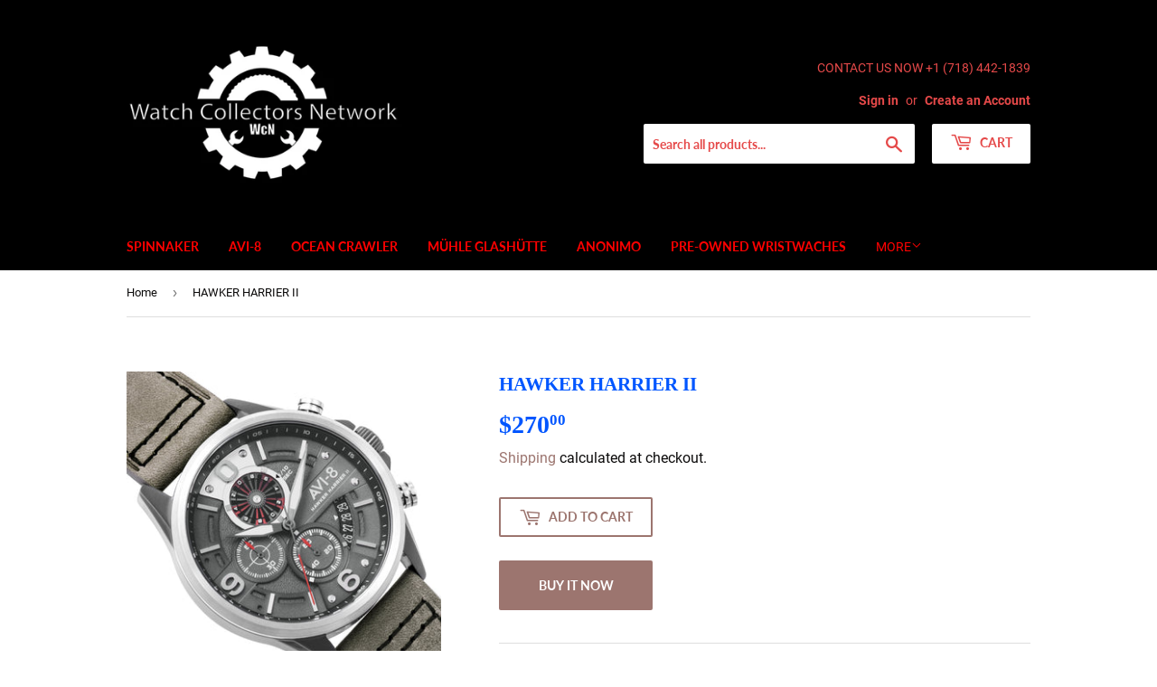

--- FILE ---
content_type: text/html; charset=utf-8
request_url: https://www.watchcollectorsnetwork.com/products/av-4051-03
body_size: 16306
content:
<!doctype html>
<html class="no-touch no-js">
<head>
  <script>(function(H){H.className=H.className.replace(/\bno-js\b/,'js')})(document.documentElement)</script>
  <!-- Basic page needs ================================================== -->
  <meta charset="utf-8">
  <meta http-equiv="X-UA-Compatible" content="IE=edge,chrome=1">

  

  <!-- Title and description ================================================== -->
  <title>
  HAWKER HARRIER II &ndash; Watch Collectors Network
  </title>

  
    <meta name="description" content="MOVEMENT : Japan Quartz Chronograph with Date CASE MATERIAL : Stainless Steel CASE DIAMETER (mm) : 45 CASE COLOR : Ionic Plating - Gun DIAL COLOR : Grey BAND : Strap Buckle BAND COLOR : Grey WATER RESISTANCE : 5 ATM">
  

  <!-- Product meta ================================================== -->
  <!-- /snippets/social-meta-tags.liquid -->




<meta property="og:site_name" content="Watch Collectors Network">
<meta property="og:url" content="https://www.watchcollectorsnetwork.com/products/av-4051-03">
<meta property="og:title" content="HAWKER HARRIER II">
<meta property="og:type" content="product">
<meta property="og:description" content="MOVEMENT : Japan Quartz Chronograph with Date CASE MATERIAL : Stainless Steel CASE DIAMETER (mm) : 45 CASE COLOR : Ionic Plating - Gun DIAL COLOR : Grey BAND : Strap Buckle BAND COLOR : Grey WATER RESISTANCE : 5 ATM">

  <meta property="og:price:amount" content="270.00">
  <meta property="og:price:currency" content="USD">

<meta property="og:image" content="http://www.watchcollectorsnetwork.com/cdn/shop/products/AV-4051-03-A_1200x1200.jpg?v=1587839205"><meta property="og:image" content="http://www.watchcollectorsnetwork.com/cdn/shop/products/AV-4051-03-D_1200x1200.jpg?v=1587839205"><meta property="og:image" content="http://www.watchcollectorsnetwork.com/cdn/shop/products/AV-4051-03-Q_1200x1200.jpg?v=1587839205">
<meta property="og:image:secure_url" content="https://www.watchcollectorsnetwork.com/cdn/shop/products/AV-4051-03-A_1200x1200.jpg?v=1587839205"><meta property="og:image:secure_url" content="https://www.watchcollectorsnetwork.com/cdn/shop/products/AV-4051-03-D_1200x1200.jpg?v=1587839205"><meta property="og:image:secure_url" content="https://www.watchcollectorsnetwork.com/cdn/shop/products/AV-4051-03-Q_1200x1200.jpg?v=1587839205">


<meta name="twitter:card" content="summary_large_image">
<meta name="twitter:title" content="HAWKER HARRIER II">
<meta name="twitter:description" content="MOVEMENT : Japan Quartz Chronograph with Date CASE MATERIAL : Stainless Steel CASE DIAMETER (mm) : 45 CASE COLOR : Ionic Plating - Gun DIAL COLOR : Grey BAND : Strap Buckle BAND COLOR : Grey WATER RESISTANCE : 5 ATM">


  <!-- Helpers ================================================== -->
  <link rel="canonical" href="https://www.watchcollectorsnetwork.com/products/av-4051-03">
  <meta name="viewport" content="width=device-width,initial-scale=1">

  <!-- CSS ================================================== -->
  <link href="//www.watchcollectorsnetwork.com/cdn/shop/t/2/assets/theme.scss.css?v=119215871213779076401677438916" rel="stylesheet" type="text/css" media="all" />

  <!-- Header hook for plugins ================================================== -->
  <script>window.performance && window.performance.mark && window.performance.mark('shopify.content_for_header.start');</script><meta id="shopify-digital-wallet" name="shopify-digital-wallet" content="/25724890/digital_wallets/dialog">
<link rel="alternate" type="application/json+oembed" href="https://www.watchcollectorsnetwork.com/products/av-4051-03.oembed">
<script async="async" src="/checkouts/internal/preloads.js?locale=en-US"></script>
<script id="shopify-features" type="application/json">{"accessToken":"8561467ae5762e8c493165b76a2b3e42","betas":["rich-media-storefront-analytics"],"domain":"www.watchcollectorsnetwork.com","predictiveSearch":true,"shopId":25724890,"locale":"en"}</script>
<script>var Shopify = Shopify || {};
Shopify.shop = "watch-collectors-network.myshopify.com";
Shopify.locale = "en";
Shopify.currency = {"active":"USD","rate":"1.0"};
Shopify.country = "US";
Shopify.theme = {"name":"Supply","id":33707884586,"schema_name":"Supply","schema_version":"8.0.3","theme_store_id":679,"role":"main"};
Shopify.theme.handle = "null";
Shopify.theme.style = {"id":null,"handle":null};
Shopify.cdnHost = "www.watchcollectorsnetwork.com/cdn";
Shopify.routes = Shopify.routes || {};
Shopify.routes.root = "/";</script>
<script type="module">!function(o){(o.Shopify=o.Shopify||{}).modules=!0}(window);</script>
<script>!function(o){function n(){var o=[];function n(){o.push(Array.prototype.slice.apply(arguments))}return n.q=o,n}var t=o.Shopify=o.Shopify||{};t.loadFeatures=n(),t.autoloadFeatures=n()}(window);</script>
<script id="shop-js-analytics" type="application/json">{"pageType":"product"}</script>
<script defer="defer" async type="module" src="//www.watchcollectorsnetwork.com/cdn/shopifycloud/shop-js/modules/v2/client.init-shop-cart-sync_BT-GjEfc.en.esm.js"></script>
<script defer="defer" async type="module" src="//www.watchcollectorsnetwork.com/cdn/shopifycloud/shop-js/modules/v2/chunk.common_D58fp_Oc.esm.js"></script>
<script defer="defer" async type="module" src="//www.watchcollectorsnetwork.com/cdn/shopifycloud/shop-js/modules/v2/chunk.modal_xMitdFEc.esm.js"></script>
<script type="module">
  await import("//www.watchcollectorsnetwork.com/cdn/shopifycloud/shop-js/modules/v2/client.init-shop-cart-sync_BT-GjEfc.en.esm.js");
await import("//www.watchcollectorsnetwork.com/cdn/shopifycloud/shop-js/modules/v2/chunk.common_D58fp_Oc.esm.js");
await import("//www.watchcollectorsnetwork.com/cdn/shopifycloud/shop-js/modules/v2/chunk.modal_xMitdFEc.esm.js");

  window.Shopify.SignInWithShop?.initShopCartSync?.({"fedCMEnabled":true,"windoidEnabled":true});

</script>
<script id="__st">var __st={"a":25724890,"offset":-18000,"reqid":"c90874bd-d5e7-479e-9149-a28a450cfd35-1769078553","pageurl":"www.watchcollectorsnetwork.com\/products\/av-4051-03","u":"2901a09bf1b5","p":"product","rtyp":"product","rid":4404126941282};</script>
<script>window.ShopifyPaypalV4VisibilityTracking = true;</script>
<script id="captcha-bootstrap">!function(){'use strict';const t='contact',e='account',n='new_comment',o=[[t,t],['blogs',n],['comments',n],[t,'customer']],c=[[e,'customer_login'],[e,'guest_login'],[e,'recover_customer_password'],[e,'create_customer']],r=t=>t.map((([t,e])=>`form[action*='/${t}']:not([data-nocaptcha='true']) input[name='form_type'][value='${e}']`)).join(','),a=t=>()=>t?[...document.querySelectorAll(t)].map((t=>t.form)):[];function s(){const t=[...o],e=r(t);return a(e)}const i='password',u='form_key',d=['recaptcha-v3-token','g-recaptcha-response','h-captcha-response',i],f=()=>{try{return window.sessionStorage}catch{return}},m='__shopify_v',_=t=>t.elements[u];function p(t,e,n=!1){try{const o=window.sessionStorage,c=JSON.parse(o.getItem(e)),{data:r}=function(t){const{data:e,action:n}=t;return t[m]||n?{data:e,action:n}:{data:t,action:n}}(c);for(const[e,n]of Object.entries(r))t.elements[e]&&(t.elements[e].value=n);n&&o.removeItem(e)}catch(o){console.error('form repopulation failed',{error:o})}}const l='form_type',E='cptcha';function T(t){t.dataset[E]=!0}const w=window,h=w.document,L='Shopify',v='ce_forms',y='captcha';let A=!1;((t,e)=>{const n=(g='f06e6c50-85a8-45c8-87d0-21a2b65856fe',I='https://cdn.shopify.com/shopifycloud/storefront-forms-hcaptcha/ce_storefront_forms_captcha_hcaptcha.v1.5.2.iife.js',D={infoText:'Protected by hCaptcha',privacyText:'Privacy',termsText:'Terms'},(t,e,n)=>{const o=w[L][v],c=o.bindForm;if(c)return c(t,g,e,D).then(n);var r;o.q.push([[t,g,e,D],n]),r=I,A||(h.body.append(Object.assign(h.createElement('script'),{id:'captcha-provider',async:!0,src:r})),A=!0)});var g,I,D;w[L]=w[L]||{},w[L][v]=w[L][v]||{},w[L][v].q=[],w[L][y]=w[L][y]||{},w[L][y].protect=function(t,e){n(t,void 0,e),T(t)},Object.freeze(w[L][y]),function(t,e,n,w,h,L){const[v,y,A,g]=function(t,e,n){const i=e?o:[],u=t?c:[],d=[...i,...u],f=r(d),m=r(i),_=r(d.filter((([t,e])=>n.includes(e))));return[a(f),a(m),a(_),s()]}(w,h,L),I=t=>{const e=t.target;return e instanceof HTMLFormElement?e:e&&e.form},D=t=>v().includes(t);t.addEventListener('submit',(t=>{const e=I(t);if(!e)return;const n=D(e)&&!e.dataset.hcaptchaBound&&!e.dataset.recaptchaBound,o=_(e),c=g().includes(e)&&(!o||!o.value);(n||c)&&t.preventDefault(),c&&!n&&(function(t){try{if(!f())return;!function(t){const e=f();if(!e)return;const n=_(t);if(!n)return;const o=n.value;o&&e.removeItem(o)}(t);const e=Array.from(Array(32),(()=>Math.random().toString(36)[2])).join('');!function(t,e){_(t)||t.append(Object.assign(document.createElement('input'),{type:'hidden',name:u})),t.elements[u].value=e}(t,e),function(t,e){const n=f();if(!n)return;const o=[...t.querySelectorAll(`input[type='${i}']`)].map((({name:t})=>t)),c=[...d,...o],r={};for(const[a,s]of new FormData(t).entries())c.includes(a)||(r[a]=s);n.setItem(e,JSON.stringify({[m]:1,action:t.action,data:r}))}(t,e)}catch(e){console.error('failed to persist form',e)}}(e),e.submit())}));const S=(t,e)=>{t&&!t.dataset[E]&&(n(t,e.some((e=>e===t))),T(t))};for(const o of['focusin','change'])t.addEventListener(o,(t=>{const e=I(t);D(e)&&S(e,y())}));const B=e.get('form_key'),M=e.get(l),P=B&&M;t.addEventListener('DOMContentLoaded',(()=>{const t=y();if(P)for(const e of t)e.elements[l].value===M&&p(e,B);[...new Set([...A(),...v().filter((t=>'true'===t.dataset.shopifyCaptcha))])].forEach((e=>S(e,t)))}))}(h,new URLSearchParams(w.location.search),n,t,e,['guest_login'])})(!0,!0)}();</script>
<script integrity="sha256-4kQ18oKyAcykRKYeNunJcIwy7WH5gtpwJnB7kiuLZ1E=" data-source-attribution="shopify.loadfeatures" defer="defer" src="//www.watchcollectorsnetwork.com/cdn/shopifycloud/storefront/assets/storefront/load_feature-a0a9edcb.js" crossorigin="anonymous"></script>
<script data-source-attribution="shopify.dynamic_checkout.dynamic.init">var Shopify=Shopify||{};Shopify.PaymentButton=Shopify.PaymentButton||{isStorefrontPortableWallets:!0,init:function(){window.Shopify.PaymentButton.init=function(){};var t=document.createElement("script");t.src="https://www.watchcollectorsnetwork.com/cdn/shopifycloud/portable-wallets/latest/portable-wallets.en.js",t.type="module",document.head.appendChild(t)}};
</script>
<script data-source-attribution="shopify.dynamic_checkout.buyer_consent">
  function portableWalletsHideBuyerConsent(e){var t=document.getElementById("shopify-buyer-consent"),n=document.getElementById("shopify-subscription-policy-button");t&&n&&(t.classList.add("hidden"),t.setAttribute("aria-hidden","true"),n.removeEventListener("click",e))}function portableWalletsShowBuyerConsent(e){var t=document.getElementById("shopify-buyer-consent"),n=document.getElementById("shopify-subscription-policy-button");t&&n&&(t.classList.remove("hidden"),t.removeAttribute("aria-hidden"),n.addEventListener("click",e))}window.Shopify?.PaymentButton&&(window.Shopify.PaymentButton.hideBuyerConsent=portableWalletsHideBuyerConsent,window.Shopify.PaymentButton.showBuyerConsent=portableWalletsShowBuyerConsent);
</script>
<script>
  function portableWalletsCleanup(e){e&&e.src&&console.error("Failed to load portable wallets script "+e.src);var t=document.querySelectorAll("shopify-accelerated-checkout .shopify-payment-button__skeleton, shopify-accelerated-checkout-cart .wallet-cart-button__skeleton"),e=document.getElementById("shopify-buyer-consent");for(let e=0;e<t.length;e++)t[e].remove();e&&e.remove()}function portableWalletsNotLoadedAsModule(e){e instanceof ErrorEvent&&"string"==typeof e.message&&e.message.includes("import.meta")&&"string"==typeof e.filename&&e.filename.includes("portable-wallets")&&(window.removeEventListener("error",portableWalletsNotLoadedAsModule),window.Shopify.PaymentButton.failedToLoad=e,"loading"===document.readyState?document.addEventListener("DOMContentLoaded",window.Shopify.PaymentButton.init):window.Shopify.PaymentButton.init())}window.addEventListener("error",portableWalletsNotLoadedAsModule);
</script>

<script type="module" src="https://www.watchcollectorsnetwork.com/cdn/shopifycloud/portable-wallets/latest/portable-wallets.en.js" onError="portableWalletsCleanup(this)" crossorigin="anonymous"></script>
<script nomodule>
  document.addEventListener("DOMContentLoaded", portableWalletsCleanup);
</script>

<link id="shopify-accelerated-checkout-styles" rel="stylesheet" media="screen" href="https://www.watchcollectorsnetwork.com/cdn/shopifycloud/portable-wallets/latest/accelerated-checkout-backwards-compat.css" crossorigin="anonymous">
<style id="shopify-accelerated-checkout-cart">
        #shopify-buyer-consent {
  margin-top: 1em;
  display: inline-block;
  width: 100%;
}

#shopify-buyer-consent.hidden {
  display: none;
}

#shopify-subscription-policy-button {
  background: none;
  border: none;
  padding: 0;
  text-decoration: underline;
  font-size: inherit;
  cursor: pointer;
}

#shopify-subscription-policy-button::before {
  box-shadow: none;
}

      </style>

<script>window.performance && window.performance.mark && window.performance.mark('shopify.content_for_header.end');</script>

  
  

  <script src="//www.watchcollectorsnetwork.com/cdn/shop/t/2/assets/jquery-2.2.3.min.js?v=58211863146907186831544904089" type="text/javascript"></script>

  <script src="//www.watchcollectorsnetwork.com/cdn/shop/t/2/assets/lazysizes.min.js?v=8147953233334221341544904089" async="async"></script>
  <script src="//www.watchcollectorsnetwork.com/cdn/shop/t/2/assets/vendor.js?v=106177282645720727331544904090" defer="defer"></script>
  <script src="//www.watchcollectorsnetwork.com/cdn/shop/t/2/assets/theme.js?v=44202447189188672501544904096" defer="defer"></script>


<!-- BEGIN app block: shopify://apps/paywhirl-subscriptions/blocks/paywhirl-customer-portal/41e95d60-82cf-46e8-84de-618d7e4c37b7 -->



<style>
@keyframes paywhirl-customer-portal-loader {
  0% { -ms-transform: rotate(0deg); -webkit-transform: rotate(0deg); transform: rotate(0deg); }
  100% { -ms-transform: rotate(360deg); -webkit-transform: rotate(360deg); transform: rotate(360deg); }
}

#paywhirl-customer-portal-frame {
  width: 100%;
  height: 0;
  border: none;
}

#paywhirl-customer-portal-loader {
  margin-top: 100px;
  text-align: center;
}

html.paywhirl-customer-portal main#MainContent > :not(#paywhirl-customer-portal-wrap) {
  display: none !important;
}
</style>

<script type="text/javascript">
(function() {
  const locale = window.Shopify && window.Shopify.locale ? window.Shopify.locale : 'en';

  const showSubscriptionsLink = false;
  const showCustomerLoginNote = false;
  const showAddressChangeNote = false;

  addEventListener('DOMContentLoaded', () => {
    const accountPath = '/account'
    if (showSubscriptionsLink && location.pathname === accountPath) {
      addSubscriptionsUrl()
    }

    const addressesPath = '/account/addresses'
    if (showAddressChangeNote && location.pathname === addressesPath) {
      addAddressChangeNote()
    }

    const accountLoginPath = 'https://shopify.com/25724890/account?locale=en&region_country=US'
    if (showCustomerLoginNote && location.pathname === accountLoginPath) {
      addCustomerLoginNote()
    }
  }, { once: true });

  const portalPage = (() => {
    const match = location.search.match(/[\?&]pw-page=([^&]+)/);
    return match ? decodeURIComponent(match[1]) : null;
  })()

  if (!portalPage) {
    return;
  }

  document.querySelector('html').classList.add('paywhirl-customer-portal');

  function addSubscriptionsUrl() {
    const addressesLinkElements = document.querySelectorAll('[href="/account/addresses"]');

    Array.from(addressesLinkElements).forEach((addressesLinkElement) => {
      let targetElement = addressesLinkElement;
      let snippet = new DocumentFragment();

      const subscriptionLinkElement = document.createElement('A');
      const linkClasses = addressesLinkElement.getAttribute('class');
      subscriptionLinkElement.innerHTML = t('general:account-subscriptions-link', 'My Subscriptions');
      subscriptionLinkElement.setAttribute('href', '/account?pw-page=%2F');
      linkClasses && subscriptionLinkElement.setAttribute('class', linkClasses);

      if (!targetElement.nextElementSibling && !targetElement.previousElementSibling) {
          targetElement = addressesLinkElement.parentElement;

          const container = document.createElement(targetElement.tagName);
          const containerClasses = targetElement.getAttribute('class');
          containerClasses && container.setAttribute('class', containerClasses);

          snippet = container;
      }

      snippet.appendChild(subscriptionLinkElement);

      targetElement.after(snippet)

      const targetDisplayStyle = window.getComputedStyle(targetElement).display;
      if (['inline', 'inline-block'].includes(targetDisplayStyle)) {
          targetElement.after(document.createElement('BR'))
      }
    });
  }

  function addAddressChangeNote() {
    const addressesPath = '/account/addresses'
    const forms = document.querySelectorAll('form[action^="' + addressesPath + '"]')

    Array.from(forms).forEach((form) => {
      const submitButton = form.querySelector('[type="submit"]')
      const infoText = document.createElement('P')
      const subscriptionsLink = t('general:account-subscriptions-link', 'my subscriptions').toLowerCase()
      const text = t('general:default-address-change-note', "Changing your default address does not affect existing subscriptions. If you'd like to change your delivery address for recurring orders, please visit the _SUBSCRIPTIONS_LINK_ page")
      infoText.innerHTML = text.replace('_SUBSCRIPTIONS_LINK_', '<a href="/account?pw-page=%2F">' + subscriptionsLink + '</a>')

      if (submitButton) {
        submitButton.parentElement.insertBefore(infoText, submitButton)
        return
      }

      const defaultAddressInput = form.querySelector('input[name="address[default]"]')
      if (defaultAddressInput) {
        defaultAddressInput.parentElement.insertBefore(infoText, defaultAddressInput)
      }
    })
  }

  function addCustomerLoginNote() {
    const accountLoginPath = 'https://shopify.com/25724890/account?locale=en&region_country=US'
    const forms = document.querySelectorAll('form[action^="' + accountLoginPath + '"]')

    Array.from(forms).forEach((form) => {
      const textNote = document.createElement('P')
      textNote.innerHTML = t('general:customer-login-page-note', 'In order to access your subscriptions, create an account with the same email address')
      form.append(textNote)
    })
  }

  function t(key, defaultValue) {
    const settings = null;

    const defaultKey = `default:${key}`;
    const localeKey = `${locale}:${key}`;
    const translations = settings && settings.translations ? settings.translations : {};
    const defaultTranslation = translations[defaultKey] ? translations[defaultKey] : defaultValue;

    return translations[localeKey] ? translations[localeKey] : defaultTranslation;
  }

  const template = `
    <div id="paywhirl-customer-portal-wrap" class="page-width">
      <div id="paywhirl-customer-portal-loader">
<svg
  aria-hidden="true"
  focusable="false"
  role="presentation"
  style="animation: paywhirl-customer-portal-loader 500ms infinite linear;display:inline-block;width:20px;height:20px;vertical-align:middle;fill:currentColor;"
  viewBox="0 0 20 20"
>
  <path d="M7.229 1.173a9.25 9.25 0 1 0 11.655 11.412 1.25 1.25 0 1 0-2.4-.698 6.75 6.75 0 1 1-8.506-8.329 1.25 1.25 0 1 0-.75-2.385z" fill="#919EAB"/>
</svg>
</div>
      <iframe id="paywhirl-customer-portal-frame" src="/a/paywhirl${portalPage}?locale=${locale}&use_built_in_stylesheets=1"></iframe>
    </div>
  `;

  addEventListener('load', () => {
    const containerSelector = "main#MainContent";
    const container = document.querySelector(containerSelector);

    if (!container) {
      return console.log(`The container element '${containerSelector}' for the PayWhirl Customer Portal couldn't be found. Please review the corresponding setting in Theme settings -> App embeds or contact our support.`);
    }

    container.innerHTML = template;
  })
})()
</script>

<!-- END app block --><link href="https://monorail-edge.shopifysvc.com" rel="dns-prefetch">
<script>(function(){if ("sendBeacon" in navigator && "performance" in window) {try {var session_token_from_headers = performance.getEntriesByType('navigation')[0].serverTiming.find(x => x.name == '_s').description;} catch {var session_token_from_headers = undefined;}var session_cookie_matches = document.cookie.match(/_shopify_s=([^;]*)/);var session_token_from_cookie = session_cookie_matches && session_cookie_matches.length === 2 ? session_cookie_matches[1] : "";var session_token = session_token_from_headers || session_token_from_cookie || "";function handle_abandonment_event(e) {var entries = performance.getEntries().filter(function(entry) {return /monorail-edge.shopifysvc.com/.test(entry.name);});if (!window.abandonment_tracked && entries.length === 0) {window.abandonment_tracked = true;var currentMs = Date.now();var navigation_start = performance.timing.navigationStart;var payload = {shop_id: 25724890,url: window.location.href,navigation_start,duration: currentMs - navigation_start,session_token,page_type: "product"};window.navigator.sendBeacon("https://monorail-edge.shopifysvc.com/v1/produce", JSON.stringify({schema_id: "online_store_buyer_site_abandonment/1.1",payload: payload,metadata: {event_created_at_ms: currentMs,event_sent_at_ms: currentMs}}));}}window.addEventListener('pagehide', handle_abandonment_event);}}());</script>
<script id="web-pixels-manager-setup">(function e(e,d,r,n,o){if(void 0===o&&(o={}),!Boolean(null===(a=null===(i=window.Shopify)||void 0===i?void 0:i.analytics)||void 0===a?void 0:a.replayQueue)){var i,a;window.Shopify=window.Shopify||{};var t=window.Shopify;t.analytics=t.analytics||{};var s=t.analytics;s.replayQueue=[],s.publish=function(e,d,r){return s.replayQueue.push([e,d,r]),!0};try{self.performance.mark("wpm:start")}catch(e){}var l=function(){var e={modern:/Edge?\/(1{2}[4-9]|1[2-9]\d|[2-9]\d{2}|\d{4,})\.\d+(\.\d+|)|Firefox\/(1{2}[4-9]|1[2-9]\d|[2-9]\d{2}|\d{4,})\.\d+(\.\d+|)|Chrom(ium|e)\/(9{2}|\d{3,})\.\d+(\.\d+|)|(Maci|X1{2}).+ Version\/(15\.\d+|(1[6-9]|[2-9]\d|\d{3,})\.\d+)([,.]\d+|)( \(\w+\)|)( Mobile\/\w+|) Safari\/|Chrome.+OPR\/(9{2}|\d{3,})\.\d+\.\d+|(CPU[ +]OS|iPhone[ +]OS|CPU[ +]iPhone|CPU IPhone OS|CPU iPad OS)[ +]+(15[._]\d+|(1[6-9]|[2-9]\d|\d{3,})[._]\d+)([._]\d+|)|Android:?[ /-](13[3-9]|1[4-9]\d|[2-9]\d{2}|\d{4,})(\.\d+|)(\.\d+|)|Android.+Firefox\/(13[5-9]|1[4-9]\d|[2-9]\d{2}|\d{4,})\.\d+(\.\d+|)|Android.+Chrom(ium|e)\/(13[3-9]|1[4-9]\d|[2-9]\d{2}|\d{4,})\.\d+(\.\d+|)|SamsungBrowser\/([2-9]\d|\d{3,})\.\d+/,legacy:/Edge?\/(1[6-9]|[2-9]\d|\d{3,})\.\d+(\.\d+|)|Firefox\/(5[4-9]|[6-9]\d|\d{3,})\.\d+(\.\d+|)|Chrom(ium|e)\/(5[1-9]|[6-9]\d|\d{3,})\.\d+(\.\d+|)([\d.]+$|.*Safari\/(?![\d.]+ Edge\/[\d.]+$))|(Maci|X1{2}).+ Version\/(10\.\d+|(1[1-9]|[2-9]\d|\d{3,})\.\d+)([,.]\d+|)( \(\w+\)|)( Mobile\/\w+|) Safari\/|Chrome.+OPR\/(3[89]|[4-9]\d|\d{3,})\.\d+\.\d+|(CPU[ +]OS|iPhone[ +]OS|CPU[ +]iPhone|CPU IPhone OS|CPU iPad OS)[ +]+(10[._]\d+|(1[1-9]|[2-9]\d|\d{3,})[._]\d+)([._]\d+|)|Android:?[ /-](13[3-9]|1[4-9]\d|[2-9]\d{2}|\d{4,})(\.\d+|)(\.\d+|)|Mobile Safari.+OPR\/([89]\d|\d{3,})\.\d+\.\d+|Android.+Firefox\/(13[5-9]|1[4-9]\d|[2-9]\d{2}|\d{4,})\.\d+(\.\d+|)|Android.+Chrom(ium|e)\/(13[3-9]|1[4-9]\d|[2-9]\d{2}|\d{4,})\.\d+(\.\d+|)|Android.+(UC? ?Browser|UCWEB|U3)[ /]?(15\.([5-9]|\d{2,})|(1[6-9]|[2-9]\d|\d{3,})\.\d+)\.\d+|SamsungBrowser\/(5\.\d+|([6-9]|\d{2,})\.\d+)|Android.+MQ{2}Browser\/(14(\.(9|\d{2,})|)|(1[5-9]|[2-9]\d|\d{3,})(\.\d+|))(\.\d+|)|K[Aa][Ii]OS\/(3\.\d+|([4-9]|\d{2,})\.\d+)(\.\d+|)/},d=e.modern,r=e.legacy,n=navigator.userAgent;return n.match(d)?"modern":n.match(r)?"legacy":"unknown"}(),u="modern"===l?"modern":"legacy",c=(null!=n?n:{modern:"",legacy:""})[u],f=function(e){return[e.baseUrl,"/wpm","/b",e.hashVersion,"modern"===e.buildTarget?"m":"l",".js"].join("")}({baseUrl:d,hashVersion:r,buildTarget:u}),m=function(e){var d=e.version,r=e.bundleTarget,n=e.surface,o=e.pageUrl,i=e.monorailEndpoint;return{emit:function(e){var a=e.status,t=e.errorMsg,s=(new Date).getTime(),l=JSON.stringify({metadata:{event_sent_at_ms:s},events:[{schema_id:"web_pixels_manager_load/3.1",payload:{version:d,bundle_target:r,page_url:o,status:a,surface:n,error_msg:t},metadata:{event_created_at_ms:s}}]});if(!i)return console&&console.warn&&console.warn("[Web Pixels Manager] No Monorail endpoint provided, skipping logging."),!1;try{return self.navigator.sendBeacon.bind(self.navigator)(i,l)}catch(e){}var u=new XMLHttpRequest;try{return u.open("POST",i,!0),u.setRequestHeader("Content-Type","text/plain"),u.send(l),!0}catch(e){return console&&console.warn&&console.warn("[Web Pixels Manager] Got an unhandled error while logging to Monorail."),!1}}}}({version:r,bundleTarget:l,surface:e.surface,pageUrl:self.location.href,monorailEndpoint:e.monorailEndpoint});try{o.browserTarget=l,function(e){var d=e.src,r=e.async,n=void 0===r||r,o=e.onload,i=e.onerror,a=e.sri,t=e.scriptDataAttributes,s=void 0===t?{}:t,l=document.createElement("script"),u=document.querySelector("head"),c=document.querySelector("body");if(l.async=n,l.src=d,a&&(l.integrity=a,l.crossOrigin="anonymous"),s)for(var f in s)if(Object.prototype.hasOwnProperty.call(s,f))try{l.dataset[f]=s[f]}catch(e){}if(o&&l.addEventListener("load",o),i&&l.addEventListener("error",i),u)u.appendChild(l);else{if(!c)throw new Error("Did not find a head or body element to append the script");c.appendChild(l)}}({src:f,async:!0,onload:function(){if(!function(){var e,d;return Boolean(null===(d=null===(e=window.Shopify)||void 0===e?void 0:e.analytics)||void 0===d?void 0:d.initialized)}()){var d=window.webPixelsManager.init(e)||void 0;if(d){var r=window.Shopify.analytics;r.replayQueue.forEach((function(e){var r=e[0],n=e[1],o=e[2];d.publishCustomEvent(r,n,o)})),r.replayQueue=[],r.publish=d.publishCustomEvent,r.visitor=d.visitor,r.initialized=!0}}},onerror:function(){return m.emit({status:"failed",errorMsg:"".concat(f," has failed to load")})},sri:function(e){var d=/^sha384-[A-Za-z0-9+/=]+$/;return"string"==typeof e&&d.test(e)}(c)?c:"",scriptDataAttributes:o}),m.emit({status:"loading"})}catch(e){m.emit({status:"failed",errorMsg:(null==e?void 0:e.message)||"Unknown error"})}}})({shopId: 25724890,storefrontBaseUrl: "https://www.watchcollectorsnetwork.com",extensionsBaseUrl: "https://extensions.shopifycdn.com/cdn/shopifycloud/web-pixels-manager",monorailEndpoint: "https://monorail-edge.shopifysvc.com/unstable/produce_batch",surface: "storefront-renderer",enabledBetaFlags: ["2dca8a86"],webPixelsConfigList: [{"id":"shopify-app-pixel","configuration":"{}","eventPayloadVersion":"v1","runtimeContext":"STRICT","scriptVersion":"0450","apiClientId":"shopify-pixel","type":"APP","privacyPurposes":["ANALYTICS","MARKETING"]},{"id":"shopify-custom-pixel","eventPayloadVersion":"v1","runtimeContext":"LAX","scriptVersion":"0450","apiClientId":"shopify-pixel","type":"CUSTOM","privacyPurposes":["ANALYTICS","MARKETING"]}],isMerchantRequest: false,initData: {"shop":{"name":"Watch Collectors Network","paymentSettings":{"currencyCode":"USD"},"myshopifyDomain":"watch-collectors-network.myshopify.com","countryCode":"US","storefrontUrl":"https:\/\/www.watchcollectorsnetwork.com"},"customer":null,"cart":null,"checkout":null,"productVariants":[{"price":{"amount":270.0,"currencyCode":"USD"},"product":{"title":"HAWKER HARRIER II","vendor":"AVI-8","id":"4404126941282","untranslatedTitle":"HAWKER HARRIER II","url":"\/products\/av-4051-03","type":""},"id":"31539889176674","image":{"src":"\/\/www.watchcollectorsnetwork.com\/cdn\/shop\/products\/AV-4051-03-A.jpg?v=1587839205"},"sku":"AV-4051-03","title":"Default Title","untranslatedTitle":"Default Title"}],"purchasingCompany":null},},"https://www.watchcollectorsnetwork.com/cdn","fcfee988w5aeb613cpc8e4bc33m6693e112",{"modern":"","legacy":""},{"shopId":"25724890","storefrontBaseUrl":"https:\/\/www.watchcollectorsnetwork.com","extensionBaseUrl":"https:\/\/extensions.shopifycdn.com\/cdn\/shopifycloud\/web-pixels-manager","surface":"storefront-renderer","enabledBetaFlags":"[\"2dca8a86\"]","isMerchantRequest":"false","hashVersion":"fcfee988w5aeb613cpc8e4bc33m6693e112","publish":"custom","events":"[[\"page_viewed\",{}],[\"product_viewed\",{\"productVariant\":{\"price\":{\"amount\":270.0,\"currencyCode\":\"USD\"},\"product\":{\"title\":\"HAWKER HARRIER II\",\"vendor\":\"AVI-8\",\"id\":\"4404126941282\",\"untranslatedTitle\":\"HAWKER HARRIER II\",\"url\":\"\/products\/av-4051-03\",\"type\":\"\"},\"id\":\"31539889176674\",\"image\":{\"src\":\"\/\/www.watchcollectorsnetwork.com\/cdn\/shop\/products\/AV-4051-03-A.jpg?v=1587839205\"},\"sku\":\"AV-4051-03\",\"title\":\"Default Title\",\"untranslatedTitle\":\"Default Title\"}}]]"});</script><script>
  window.ShopifyAnalytics = window.ShopifyAnalytics || {};
  window.ShopifyAnalytics.meta = window.ShopifyAnalytics.meta || {};
  window.ShopifyAnalytics.meta.currency = 'USD';
  var meta = {"product":{"id":4404126941282,"gid":"gid:\/\/shopify\/Product\/4404126941282","vendor":"AVI-8","type":"","handle":"av-4051-03","variants":[{"id":31539889176674,"price":27000,"name":"HAWKER HARRIER II","public_title":null,"sku":"AV-4051-03"}],"remote":false},"page":{"pageType":"product","resourceType":"product","resourceId":4404126941282,"requestId":"c90874bd-d5e7-479e-9149-a28a450cfd35-1769078553"}};
  for (var attr in meta) {
    window.ShopifyAnalytics.meta[attr] = meta[attr];
  }
</script>
<script class="analytics">
  (function () {
    var customDocumentWrite = function(content) {
      var jquery = null;

      if (window.jQuery) {
        jquery = window.jQuery;
      } else if (window.Checkout && window.Checkout.$) {
        jquery = window.Checkout.$;
      }

      if (jquery) {
        jquery('body').append(content);
      }
    };

    var hasLoggedConversion = function(token) {
      if (token) {
        return document.cookie.indexOf('loggedConversion=' + token) !== -1;
      }
      return false;
    }

    var setCookieIfConversion = function(token) {
      if (token) {
        var twoMonthsFromNow = new Date(Date.now());
        twoMonthsFromNow.setMonth(twoMonthsFromNow.getMonth() + 2);

        document.cookie = 'loggedConversion=' + token + '; expires=' + twoMonthsFromNow;
      }
    }

    var trekkie = window.ShopifyAnalytics.lib = window.trekkie = window.trekkie || [];
    if (trekkie.integrations) {
      return;
    }
    trekkie.methods = [
      'identify',
      'page',
      'ready',
      'track',
      'trackForm',
      'trackLink'
    ];
    trekkie.factory = function(method) {
      return function() {
        var args = Array.prototype.slice.call(arguments);
        args.unshift(method);
        trekkie.push(args);
        return trekkie;
      };
    };
    for (var i = 0; i < trekkie.methods.length; i++) {
      var key = trekkie.methods[i];
      trekkie[key] = trekkie.factory(key);
    }
    trekkie.load = function(config) {
      trekkie.config = config || {};
      trekkie.config.initialDocumentCookie = document.cookie;
      var first = document.getElementsByTagName('script')[0];
      var script = document.createElement('script');
      script.type = 'text/javascript';
      script.onerror = function(e) {
        var scriptFallback = document.createElement('script');
        scriptFallback.type = 'text/javascript';
        scriptFallback.onerror = function(error) {
                var Monorail = {
      produce: function produce(monorailDomain, schemaId, payload) {
        var currentMs = new Date().getTime();
        var event = {
          schema_id: schemaId,
          payload: payload,
          metadata: {
            event_created_at_ms: currentMs,
            event_sent_at_ms: currentMs
          }
        };
        return Monorail.sendRequest("https://" + monorailDomain + "/v1/produce", JSON.stringify(event));
      },
      sendRequest: function sendRequest(endpointUrl, payload) {
        // Try the sendBeacon API
        if (window && window.navigator && typeof window.navigator.sendBeacon === 'function' && typeof window.Blob === 'function' && !Monorail.isIos12()) {
          var blobData = new window.Blob([payload], {
            type: 'text/plain'
          });

          if (window.navigator.sendBeacon(endpointUrl, blobData)) {
            return true;
          } // sendBeacon was not successful

        } // XHR beacon

        var xhr = new XMLHttpRequest();

        try {
          xhr.open('POST', endpointUrl);
          xhr.setRequestHeader('Content-Type', 'text/plain');
          xhr.send(payload);
        } catch (e) {
          console.log(e);
        }

        return false;
      },
      isIos12: function isIos12() {
        return window.navigator.userAgent.lastIndexOf('iPhone; CPU iPhone OS 12_') !== -1 || window.navigator.userAgent.lastIndexOf('iPad; CPU OS 12_') !== -1;
      }
    };
    Monorail.produce('monorail-edge.shopifysvc.com',
      'trekkie_storefront_load_errors/1.1',
      {shop_id: 25724890,
      theme_id: 33707884586,
      app_name: "storefront",
      context_url: window.location.href,
      source_url: "//www.watchcollectorsnetwork.com/cdn/s/trekkie.storefront.1bbfab421998800ff09850b62e84b8915387986d.min.js"});

        };
        scriptFallback.async = true;
        scriptFallback.src = '//www.watchcollectorsnetwork.com/cdn/s/trekkie.storefront.1bbfab421998800ff09850b62e84b8915387986d.min.js';
        first.parentNode.insertBefore(scriptFallback, first);
      };
      script.async = true;
      script.src = '//www.watchcollectorsnetwork.com/cdn/s/trekkie.storefront.1bbfab421998800ff09850b62e84b8915387986d.min.js';
      first.parentNode.insertBefore(script, first);
    };
    trekkie.load(
      {"Trekkie":{"appName":"storefront","development":false,"defaultAttributes":{"shopId":25724890,"isMerchantRequest":null,"themeId":33707884586,"themeCityHash":"13914307838469182206","contentLanguage":"en","currency":"USD","eventMetadataId":"c612e8bb-c957-49c9-ab53-0f2143429e30"},"isServerSideCookieWritingEnabled":true,"monorailRegion":"shop_domain","enabledBetaFlags":["65f19447"]},"Session Attribution":{},"S2S":{"facebookCapiEnabled":false,"source":"trekkie-storefront-renderer","apiClientId":580111}}
    );

    var loaded = false;
    trekkie.ready(function() {
      if (loaded) return;
      loaded = true;

      window.ShopifyAnalytics.lib = window.trekkie;

      var originalDocumentWrite = document.write;
      document.write = customDocumentWrite;
      try { window.ShopifyAnalytics.merchantGoogleAnalytics.call(this); } catch(error) {};
      document.write = originalDocumentWrite;

      window.ShopifyAnalytics.lib.page(null,{"pageType":"product","resourceType":"product","resourceId":4404126941282,"requestId":"c90874bd-d5e7-479e-9149-a28a450cfd35-1769078553","shopifyEmitted":true});

      var match = window.location.pathname.match(/checkouts\/(.+)\/(thank_you|post_purchase)/)
      var token = match? match[1]: undefined;
      if (!hasLoggedConversion(token)) {
        setCookieIfConversion(token);
        window.ShopifyAnalytics.lib.track("Viewed Product",{"currency":"USD","variantId":31539889176674,"productId":4404126941282,"productGid":"gid:\/\/shopify\/Product\/4404126941282","name":"HAWKER HARRIER II","price":"270.00","sku":"AV-4051-03","brand":"AVI-8","variant":null,"category":"","nonInteraction":true,"remote":false},undefined,undefined,{"shopifyEmitted":true});
      window.ShopifyAnalytics.lib.track("monorail:\/\/trekkie_storefront_viewed_product\/1.1",{"currency":"USD","variantId":31539889176674,"productId":4404126941282,"productGid":"gid:\/\/shopify\/Product\/4404126941282","name":"HAWKER HARRIER II","price":"270.00","sku":"AV-4051-03","brand":"AVI-8","variant":null,"category":"","nonInteraction":true,"remote":false,"referer":"https:\/\/www.watchcollectorsnetwork.com\/products\/av-4051-03"});
      }
    });


        var eventsListenerScript = document.createElement('script');
        eventsListenerScript.async = true;
        eventsListenerScript.src = "//www.watchcollectorsnetwork.com/cdn/shopifycloud/storefront/assets/shop_events_listener-3da45d37.js";
        document.getElementsByTagName('head')[0].appendChild(eventsListenerScript);

})();</script>
<script
  defer
  src="https://www.watchcollectorsnetwork.com/cdn/shopifycloud/perf-kit/shopify-perf-kit-3.0.4.min.js"
  data-application="storefront-renderer"
  data-shop-id="25724890"
  data-render-region="gcp-us-central1"
  data-page-type="product"
  data-theme-instance-id="33707884586"
  data-theme-name="Supply"
  data-theme-version="8.0.3"
  data-monorail-region="shop_domain"
  data-resource-timing-sampling-rate="10"
  data-shs="true"
  data-shs-beacon="true"
  data-shs-export-with-fetch="true"
  data-shs-logs-sample-rate="1"
  data-shs-beacon-endpoint="https://www.watchcollectorsnetwork.com/api/collect"
></script>
</head>

<body id="hawker-harrier-ii" class="template-product" >

  <div id="shopify-section-header" class="shopify-section header-section"><header class="site-header" role="banner" data-section-id="header" data-section-type="header-section">
  <div class="wrapper">

    <div class="grid--full">
      <div class="grid-item large--one-half">
        
          <div class="h1 header-logo" itemscope itemtype="http://schema.org/Organization">
        
          
          

          <a href="/" itemprop="url">
            <div class="lazyload__image-wrapper no-js header-logo__image" style="max-width:305px;">
              <div style="padding-top:51.40758873929009%;">
                <img class="lazyload js"
                  data-src="//www.watchcollectorsnetwork.com/cdn/shop/files/Screen_Shot_2018-12-15_at_4.33.14_PM_{width}x.jpg?v=1613514551"
                  data-widths="[180, 360, 540, 720, 900, 1080, 1296, 1512, 1728, 2048]"
                  data-aspectratio="1.9452380952380952"
                  data-sizes="auto"
                  alt="Watch Collectors Network"
                  style="width:305px;">
              </div>
            </div>
            <noscript>
              
              <img src="//www.watchcollectorsnetwork.com/cdn/shop/files/Screen_Shot_2018-12-15_at_4.33.14_PM_305x.jpg?v=1613514551"
                srcset="//www.watchcollectorsnetwork.com/cdn/shop/files/Screen_Shot_2018-12-15_at_4.33.14_PM_305x.jpg?v=1613514551 1x, //www.watchcollectorsnetwork.com/cdn/shop/files/Screen_Shot_2018-12-15_at_4.33.14_PM_305x@2x.jpg?v=1613514551 2x"
                alt="Watch Collectors Network"
                itemprop="logo"
                style="max-width:305px;">
            </noscript>
          </a>
          
        
          </div>
        
      </div>

      <div class="grid-item large--one-half text-center large--text-right">
        
          <div class="site-header--text-links">
            
              

                <p>CONTACT US NOW +1 (718) 442-1839</p>

              
            

            
              <span class="site-header--meta-links medium-down--hide">
                
                  <a href="https://shopify.com/25724890/account?locale=en&amp;region_country=US" id="customer_login_link">Sign in</a>
                  <span class="site-header--spacer">or</span>
                  <a href="https://shopify.com/25724890/account?locale=en" id="customer_register_link">Create an Account</a>
                
              </span>
            
          </div>

          <br class="medium-down--hide">
        

        <form action="/search" method="get" class="search-bar" role="search">
  <input type="hidden" name="type" value="product">

  <input type="search" name="q" value="" placeholder="Search all products..." aria-label="Search all products...">
  <button type="submit" class="search-bar--submit icon-fallback-text">
    <span class="icon icon-search" aria-hidden="true"></span>
    <span class="fallback-text">Search</span>
  </button>
</form>


        <a href="/cart" class="header-cart-btn cart-toggle">
          <span class="icon icon-cart"></span>
          Cart <span class="cart-count cart-badge--desktop hidden-count">0</span>
        </a>
      </div>
    </div>

  </div>
</header>

<div id="mobileNavBar">
  <div class="display-table-cell">
    <button class="menu-toggle mobileNavBar-link" aria-controls="navBar" aria-expanded="false"><span class="icon icon-hamburger" aria-hidden="true"></span>Menu</button>
  </div>
  <div class="display-table-cell">
    <a href="/cart" class="cart-toggle mobileNavBar-link">
      <span class="icon icon-cart"></span>
      Cart <span class="cart-count hidden-count">0</span>
    </a>
  </div>
</div>

<nav class="nav-bar" id="navBar" role="navigation">
  <div class="wrapper">
    <form action="/search" method="get" class="search-bar" role="search">
  <input type="hidden" name="type" value="product">

  <input type="search" name="q" value="" placeholder="Search all products..." aria-label="Search all products...">
  <button type="submit" class="search-bar--submit icon-fallback-text">
    <span class="icon icon-search" aria-hidden="true"></span>
    <span class="fallback-text">Search</span>
  </button>
</form>

    <ul class="mobile-nav" id="MobileNav">
  
  <li class="large--hide">
    <a href="/">Home</a>
  </li>
  
  
    
      <li>
        <a
          href="/collections/spinnaker"
          class="mobile-nav--link"
          data-meganav-type="child"
          >
            Spinnaker
        </a>
      </li>
    
  
    
      <li>
        <a
          href="/collections/avi-9"
          class="mobile-nav--link"
          data-meganav-type="child"
          >
            AVI-8
        </a>
      </li>
    
  
    
      <li>
        <a
          href="/collections/ocean-crawler"
          class="mobile-nav--link"
          data-meganav-type="child"
          >
            Ocean Crawler
        </a>
      </li>
    
  
    
      <li>
        <a
          href="/collections/muhle-glashutte"
          class="mobile-nav--link"
          data-meganav-type="child"
          >
            Mühle Glashütte
        </a>
      </li>
    
  
    
      <li>
        <a
          href="/collections/anonimo"
          class="mobile-nav--link"
          data-meganav-type="child"
          >
            Anonimo
        </a>
      </li>
    
  
    
      <li>
        <a
          href="/collections/clocks"
          class="mobile-nav--link"
          data-meganav-type="child"
          >
            Pre-Owned Wristwaches
        </a>
      </li>
    
  
    
      <li>
        <a
          href="/collections/antique-pocket-watches"
          class="mobile-nav--link"
          data-meganav-type="child"
          >
            Pocket Watches
        </a>
      </li>
    
  
    
      <li>
        <a
          href="/collections/antique-wrist-watches"
          class="mobile-nav--link"
          data-meganav-type="child"
          >
            Antique Wrist Watches
        </a>
      </li>
    
  
    
      <li>
        <a
          href="/collections/clocks-rarities"
          class="mobile-nav--link"
          data-meganav-type="child"
          >
            Clocks &amp; Rarities
        </a>
      </li>
    
  

  
    
      <li class="customer-navlink large--hide"><a href="https://shopify.com/25724890/account?locale=en&amp;region_country=US" id="customer_login_link">Sign in</a></li>
      <li class="customer-navlink large--hide"><a href="https://shopify.com/25724890/account?locale=en" id="customer_register_link">Create an Account</a></li>
    
  
</ul>

    <ul class="site-nav" id="AccessibleNav">
  
  <li class="large--hide">
    <a href="/">Home</a>
  </li>
  
  
    
      <li>
        <a
          href="/collections/spinnaker"
          class="site-nav--link"
          data-meganav-type="child"
          >
            Spinnaker
        </a>
      </li>
    
  
    
      <li>
        <a
          href="/collections/avi-9"
          class="site-nav--link"
          data-meganav-type="child"
          >
            AVI-8
        </a>
      </li>
    
  
    
      <li>
        <a
          href="/collections/ocean-crawler"
          class="site-nav--link"
          data-meganav-type="child"
          >
            Ocean Crawler
        </a>
      </li>
    
  
    
      <li>
        <a
          href="/collections/muhle-glashutte"
          class="site-nav--link"
          data-meganav-type="child"
          >
            Mühle Glashütte
        </a>
      </li>
    
  
    
      <li>
        <a
          href="/collections/anonimo"
          class="site-nav--link"
          data-meganav-type="child"
          >
            Anonimo
        </a>
      </li>
    
  
    
      <li>
        <a
          href="/collections/clocks"
          class="site-nav--link"
          data-meganav-type="child"
          >
            Pre-Owned Wristwaches
        </a>
      </li>
    
  
    
      <li>
        <a
          href="/collections/antique-pocket-watches"
          class="site-nav--link"
          data-meganav-type="child"
          >
            Pocket Watches
        </a>
      </li>
    
  
    
      <li>
        <a
          href="/collections/antique-wrist-watches"
          class="site-nav--link"
          data-meganav-type="child"
          >
            Antique Wrist Watches
        </a>
      </li>
    
  
    
      <li>
        <a
          href="/collections/clocks-rarities"
          class="site-nav--link"
          data-meganav-type="child"
          >
            Clocks &amp; Rarities
        </a>
      </li>
    
  

  
    
      <li class="customer-navlink large--hide"><a href="https://shopify.com/25724890/account?locale=en&amp;region_country=US" id="customer_login_link">Sign in</a></li>
      <li class="customer-navlink large--hide"><a href="https://shopify.com/25724890/account?locale=en" id="customer_register_link">Create an Account</a></li>
    
  
</ul>
  </div>
</nav>




</div>

  <main class="wrapper main-content" role="main">

    

<div id="shopify-section-product-template" class="shopify-section product-template-section"><div id="ProductSection" data-section-id="product-template" data-section-type="product-template" data-zoom-toggle="zoom-in" data-zoom-enabled="false" data-related-enabled="" data-social-sharing="" data-show-compare-at-price="false" data-stock="false" data-incoming-transfer="false" data-ajax-cart-method="modal">





<nav class="breadcrumb" role="navigation" aria-label="breadcrumbs">
  <a href="/" title="Back to the frontpage">Home</a>

  

    
    <span class="divider" aria-hidden="true">&rsaquo;</span>
    <span class="breadcrumb--truncate">HAWKER HARRIER II</span>

  
</nav>








  <style>
    .selector-wrapper select, .product-variants select {
      margin-bottom: 13px;
    }
  </style>


<div class="grid" itemscope itemtype="http://schema.org/Product">
  <meta itemprop="url" content="https://www.watchcollectorsnetwork.com/products/av-4051-03">
  <meta itemprop="image" content="//www.watchcollectorsnetwork.com/cdn/shop/products/AV-4051-03-A_grande.jpg?v=1587839205">

  <div class="grid-item large--two-fifths">
    <div class="grid">
      <div class="grid-item large--eleven-twelfths text-center">
        <div class="product-photo-container" id="productPhotoContainer-product-template">
          
          
<div id="productPhotoWrapper-product-template-13841505353826" class="lazyload__image-wrapper" data-image-id="13841505353826" style="max-width: 700px">
              <div class="no-js product__image-wrapper" style="padding-top:100.0%;">
                <img id=""
                  
                  src="//www.watchcollectorsnetwork.com/cdn/shop/products/AV-4051-03-A_300x300.jpg?v=1587839205"
                  
                  class="lazyload no-js lazypreload"
                  data-src="//www.watchcollectorsnetwork.com/cdn/shop/products/AV-4051-03-A_{width}x.jpg?v=1587839205"
                  data-widths="[180, 360, 540, 720, 900, 1080, 1296, 1512, 1728, 2048]"
                  data-aspectratio="1.0"
                  data-sizes="auto"
                  alt="HAWKER HARRIER II"
                  >
              </div>
            </div>
            
              <noscript>
                <img src="//www.watchcollectorsnetwork.com/cdn/shop/products/AV-4051-03-A_580x.jpg?v=1587839205"
                  srcset="//www.watchcollectorsnetwork.com/cdn/shop/products/AV-4051-03-A_580x.jpg?v=1587839205 1x, //www.watchcollectorsnetwork.com/cdn/shop/products/AV-4051-03-A_580x@2x.jpg?v=1587839205 2x"
                  alt="HAWKER HARRIER II" style="opacity:1;">
              </noscript>
            
          
<div id="productPhotoWrapper-product-template-13841505386594" class="lazyload__image-wrapper hide" data-image-id="13841505386594" style="max-width: 700px">
              <div class="no-js product__image-wrapper" style="padding-top:100.0%;">
                <img id=""
                  
                  class="lazyload no-js lazypreload"
                  data-src="//www.watchcollectorsnetwork.com/cdn/shop/products/AV-4051-03-D_{width}x.jpg?v=1587839205"
                  data-widths="[180, 360, 540, 720, 900, 1080, 1296, 1512, 1728, 2048]"
                  data-aspectratio="1.0"
                  data-sizes="auto"
                  alt="HAWKER HARRIER II"
                  >
              </div>
            </div>
            
          
<div id="productPhotoWrapper-product-template-13841505321058" class="lazyload__image-wrapper hide" data-image-id="13841505321058" style="max-width: 700px">
              <div class="no-js product__image-wrapper" style="padding-top:100.0%;">
                <img id=""
                  
                  class="lazyload no-js lazypreload"
                  data-src="//www.watchcollectorsnetwork.com/cdn/shop/products/AV-4051-03-Q_{width}x.jpg?v=1587839205"
                  data-widths="[180, 360, 540, 720, 900, 1080, 1296, 1512, 1728, 2048]"
                  data-aspectratio="1.0"
                  data-sizes="auto"
                  alt="HAWKER HARRIER II"
                  >
              </div>
            </div>
            
          
<div id="productPhotoWrapper-product-template-13841505288290" class="lazyload__image-wrapper hide" data-image-id="13841505288290" style="max-width: 700px">
              <div class="no-js product__image-wrapper" style="padding-top:100.0%;">
                <img id=""
                  
                  class="lazyload no-js lazypreload"
                  data-src="//www.watchcollectorsnetwork.com/cdn/shop/products/AV-4051-03_{width}x.jpg?v=1587839205"
                  data-widths="[180, 360, 540, 720, 900, 1080, 1296, 1512, 1728, 2048]"
                  data-aspectratio="1.0"
                  data-sizes="auto"
                  alt="HAWKER HARRIER II"
                  >
              </div>
            </div>
            
          
        </div>

        
          <ul class="product-photo-thumbs grid-uniform" id="productThumbs-product-template">

            
              <li class="grid-item medium-down--one-quarter large--one-quarter">
                <a href="//www.watchcollectorsnetwork.com/cdn/shop/products/AV-4051-03-A_1024x1024@2x.jpg?v=1587839205" class="product-photo-thumb product-photo-thumb-product-template" data-image-id="13841505353826">
                  <img src="//www.watchcollectorsnetwork.com/cdn/shop/products/AV-4051-03-A_compact.jpg?v=1587839205" alt="HAWKER HARRIER II">
                </a>
              </li>
            
              <li class="grid-item medium-down--one-quarter large--one-quarter">
                <a href="//www.watchcollectorsnetwork.com/cdn/shop/products/AV-4051-03-D_1024x1024@2x.jpg?v=1587839205" class="product-photo-thumb product-photo-thumb-product-template" data-image-id="13841505386594">
                  <img src="//www.watchcollectorsnetwork.com/cdn/shop/products/AV-4051-03-D_compact.jpg?v=1587839205" alt="HAWKER HARRIER II">
                </a>
              </li>
            
              <li class="grid-item medium-down--one-quarter large--one-quarter">
                <a href="//www.watchcollectorsnetwork.com/cdn/shop/products/AV-4051-03-Q_1024x1024@2x.jpg?v=1587839205" class="product-photo-thumb product-photo-thumb-product-template" data-image-id="13841505321058">
                  <img src="//www.watchcollectorsnetwork.com/cdn/shop/products/AV-4051-03-Q_compact.jpg?v=1587839205" alt="HAWKER HARRIER II">
                </a>
              </li>
            
              <li class="grid-item medium-down--one-quarter large--one-quarter">
                <a href="//www.watchcollectorsnetwork.com/cdn/shop/products/AV-4051-03_1024x1024@2x.jpg?v=1587839205" class="product-photo-thumb product-photo-thumb-product-template" data-image-id="13841505288290">
                  <img src="//www.watchcollectorsnetwork.com/cdn/shop/products/AV-4051-03_compact.jpg?v=1587839205" alt="HAWKER HARRIER II">
                </a>
              </li>
            

          </ul>
        

      </div>
    </div>
  </div>

  <div class="grid-item large--three-fifths">

    <h1 class="h2" itemprop="name">HAWKER HARRIER II</h1>

    

    <div itemprop="offers" itemscope itemtype="http://schema.org/Offer">

      

      <meta itemprop="priceCurrency" content="USD">
      <meta itemprop="price" content="270.0">

      <ul class="inline-list product-meta">
        <li>
          <span id="productPrice-product-template" class="h1">
            





<small aria-hidden="true">$270<sup>00</sup></small>
<span class="visually-hidden">$270.00</span>

          </span>
        </li>
        
        
      </ul><div class="product__policies rte"><a href="/policies/shipping-policy">Shipping</a> calculated at checkout.
</div><hr id="variantBreak" class="hr--clear hr--small">

      <link itemprop="availability" href="http://schema.org/InStock">

      
<form method="post" action="/cart/add" id="addToCartForm-product-template" accept-charset="UTF-8" class="addToCartForm addToCartForm--payment-button
" enctype="multipart/form-data"><input type="hidden" name="form_type" value="product" /><input type="hidden" name="utf8" value="✓" />
        <select name="id" id="productSelect-product-template" class="product-variants product-variants-product-template">
          
            

              <option  selected="selected"  data-sku="AV-4051-03" value="31539889176674">Default Title - $270.00 USD</option>

            
          
        </select>

        

        

        

        <div class="payment-buttons payment-buttons--small">
          <button type="submit" name="add" id="addToCart-product-template" class="btn btn--add-to-cart btn--secondary-accent">
            <span class="icon icon-cart"></span>
            <span id="addToCartText-product-template">Add to Cart</span>
          </button>

          
            <div data-shopify="payment-button" class="shopify-payment-button"> <shopify-accelerated-checkout recommended="null" fallback="{&quot;supports_subs&quot;:true,&quot;supports_def_opts&quot;:true,&quot;name&quot;:&quot;buy_it_now&quot;,&quot;wallet_params&quot;:{}}" access-token="8561467ae5762e8c493165b76a2b3e42" buyer-country="US" buyer-locale="en" buyer-currency="USD" variant-params="[{&quot;id&quot;:31539889176674,&quot;requiresShipping&quot;:true}]" shop-id="25724890" enabled-flags="[&quot;ae0f5bf6&quot;]" > <div class="shopify-payment-button__button" role="button" disabled aria-hidden="true" style="background-color: transparent; border: none"> <div class="shopify-payment-button__skeleton">&nbsp;</div> </div> </shopify-accelerated-checkout> <small id="shopify-buyer-consent" class="hidden" aria-hidden="true" data-consent-type="subscription"> This item is a recurring or deferred purchase. By continuing, I agree to the <span id="shopify-subscription-policy-button">cancellation policy</span> and authorize you to charge my payment method at the prices, frequency and dates listed on this page until my order is fulfilled or I cancel, if permitted. </small> </div>
          
        </div>
      <input type="hidden" name="product-id" value="4404126941282" /><input type="hidden" name="section-id" value="product-template" /></form>

      <hr class="product-template-hr">
    </div>

    <div class="product-description rte" itemprop="description">
      <p>MOVEMENT : Japan Quartz Chronograph with Date <br>
CASE MATERIAL : Stainless Steel<br>
CASE DIAMETER (mm) : 45<br>
CASE COLOR : Ionic Plating - Gun<br>
DIAL COLOR : Grey<br>
BAND : Strap Buckle<br>
BAND COLOR : Grey<br>
WATER RESISTANCE : 5 ATM</p>
    </div>

    
      



<div class="social-sharing is-default" data-permalink="https://www.watchcollectorsnetwork.com/products/av-4051-03">

  
    <a target="_blank" href="//www.facebook.com/sharer.php?u=https://www.watchcollectorsnetwork.com/products/av-4051-03" class="share-facebook" title="Share on Facebook">
      <span class="icon icon-facebook" aria-hidden="true"></span>
      <span class="share-title" aria-hidden="true">Share</span>
      <span class="visually-hidden">Share on Facebook</span>
    </a>
  

  
    <a target="_blank" href="//twitter.com/share?text=HAWKER%20HARRIER%20II&amp;url=https://www.watchcollectorsnetwork.com/products/av-4051-03&amp;source=webclient" class="share-twitter" title="Tweet on Twitter">
      <span class="icon icon-twitter" aria-hidden="true"></span>
      <span class="share-title" aria-hidden="true">Tweet</span>
      <span class="visually-hidden">Tweet on Twitter</span>
    </a>
  

  

    
      <a target="_blank" href="//pinterest.com/pin/create/button/?url=https://www.watchcollectorsnetwork.com/products/av-4051-03&amp;media=http://www.watchcollectorsnetwork.com/cdn/shop/products/AV-4051-03-A_1024x1024.jpg?v=1587839205&amp;description=HAWKER%20HARRIER%20II" class="share-pinterest" title="Pin on Pinterest">
        <span class="icon icon-pinterest" aria-hidden="true"></span>
        <span class="share-title" aria-hidden="true">Pin it</span>
        <span class="visually-hidden">Pin on Pinterest</span>
      </a>
    

  

</div>

    

  </div>
</div>






  <script type="application/json" id="ProductJson-product-template">
    {"id":4404126941282,"title":"HAWKER HARRIER II","handle":"av-4051-03","description":"\u003cp\u003eMOVEMENT : Japan Quartz Chronograph with Date \u003cbr\u003e\nCASE MATERIAL : Stainless Steel\u003cbr\u003e\nCASE DIAMETER (mm) : 45\u003cbr\u003e\nCASE COLOR : Ionic Plating - Gun\u003cbr\u003e\nDIAL COLOR : Grey\u003cbr\u003e\nBAND : Strap Buckle\u003cbr\u003e\nBAND COLOR : Grey\u003cbr\u003e\nWATER RESISTANCE : 5 ATM\u003c\/p\u003e","published_at":"2020-04-25T13:50:49-04:00","created_at":"2020-04-25T13:50:49-04:00","vendor":"AVI-8","type":"","tags":[],"price":27000,"price_min":27000,"price_max":27000,"available":true,"price_varies":false,"compare_at_price":null,"compare_at_price_min":0,"compare_at_price_max":0,"compare_at_price_varies":false,"variants":[{"id":31539889176674,"title":"Default Title","option1":"Default Title","option2":null,"option3":null,"sku":"AV-4051-03","requires_shipping":true,"taxable":false,"featured_image":null,"available":true,"name":"HAWKER HARRIER II","public_title":null,"options":["Default Title"],"price":27000,"weight":0,"compare_at_price":null,"inventory_quantity":1,"inventory_management":null,"inventory_policy":"deny","barcode":"4895118871910","requires_selling_plan":false,"selling_plan_allocations":[]}],"images":["\/\/www.watchcollectorsnetwork.com\/cdn\/shop\/products\/AV-4051-03-A.jpg?v=1587839205","\/\/www.watchcollectorsnetwork.com\/cdn\/shop\/products\/AV-4051-03-D.jpg?v=1587839205","\/\/www.watchcollectorsnetwork.com\/cdn\/shop\/products\/AV-4051-03-Q.jpg?v=1587839205","\/\/www.watchcollectorsnetwork.com\/cdn\/shop\/products\/AV-4051-03.jpg?v=1587839205"],"featured_image":"\/\/www.watchcollectorsnetwork.com\/cdn\/shop\/products\/AV-4051-03-A.jpg?v=1587839205","options":["Title"],"media":[{"alt":null,"id":6013512548450,"position":1,"preview_image":{"aspect_ratio":1.0,"height":2000,"width":2000,"src":"\/\/www.watchcollectorsnetwork.com\/cdn\/shop\/products\/AV-4051-03-A.jpg?v=1587839205"},"aspect_ratio":1.0,"height":2000,"media_type":"image","src":"\/\/www.watchcollectorsnetwork.com\/cdn\/shop\/products\/AV-4051-03-A.jpg?v=1587839205","width":2000},{"alt":null,"id":6013512581218,"position":2,"preview_image":{"aspect_ratio":1.0,"height":2000,"width":2000,"src":"\/\/www.watchcollectorsnetwork.com\/cdn\/shop\/products\/AV-4051-03-D.jpg?v=1587839205"},"aspect_ratio":1.0,"height":2000,"media_type":"image","src":"\/\/www.watchcollectorsnetwork.com\/cdn\/shop\/products\/AV-4051-03-D.jpg?v=1587839205","width":2000},{"alt":null,"id":6013512613986,"position":3,"preview_image":{"aspect_ratio":1.0,"height":2000,"width":2000,"src":"\/\/www.watchcollectorsnetwork.com\/cdn\/shop\/products\/AV-4051-03-Q.jpg?v=1587839205"},"aspect_ratio":1.0,"height":2000,"media_type":"image","src":"\/\/www.watchcollectorsnetwork.com\/cdn\/shop\/products\/AV-4051-03-Q.jpg?v=1587839205","width":2000},{"alt":null,"id":6013512646754,"position":4,"preview_image":{"aspect_ratio":1.0,"height":2000,"width":2000,"src":"\/\/www.watchcollectorsnetwork.com\/cdn\/shop\/products\/AV-4051-03.jpg?v=1587839205"},"aspect_ratio":1.0,"height":2000,"media_type":"image","src":"\/\/www.watchcollectorsnetwork.com\/cdn\/shop\/products\/AV-4051-03.jpg?v=1587839205","width":2000}],"requires_selling_plan":false,"selling_plan_groups":[],"content":"\u003cp\u003eMOVEMENT : Japan Quartz Chronograph with Date \u003cbr\u003e\nCASE MATERIAL : Stainless Steel\u003cbr\u003e\nCASE DIAMETER (mm) : 45\u003cbr\u003e\nCASE COLOR : Ionic Plating - Gun\u003cbr\u003e\nDIAL COLOR : Grey\u003cbr\u003e\nBAND : Strap Buckle\u003cbr\u003e\nBAND COLOR : Grey\u003cbr\u003e\nWATER RESISTANCE : 5 ATM\u003c\/p\u003e"}
  </script>
  

</div>




</div>

  </main>

  <div id="shopify-section-footer" class="shopify-section footer-section">

<footer class="site-footer small--text-center" role="contentinfo">
  <div class="wrapper">

    <div class="grid">

    

      


    <div class="grid-item small--one-whole one-third">
      
        <h3>Newsletter</h3>
      

      
          <div class="site-footer__newsletter-subtext">
            
              <p>Promotions, new products and sales. Directly to your inbox.</p>
            
          </div>
          <div class="form-vertical">
  <form method="post" action="/contact#contact_form" id="contact_form" accept-charset="UTF-8" class="contact-form"><input type="hidden" name="form_type" value="customer" /><input type="hidden" name="utf8" value="✓" />
    
    
      <input type="hidden" name="contact[tags]" value="newsletter">
      <div class="input-group">
        <label for="Email" class="visually-hidden">Email</label>
        <input type="email" value="" placeholder="Email Address" name="contact[email]" id="Email" class="input-group-field" aria-label="Email Address" autocorrect="off" autocapitalize="off">
        <span class="input-group-btn">
          <button type="submit" class="btn-secondary btn--small" name="commit" id="subscribe">Sign Up</button>
        </span>
      </div>
    
  </form>
</div>

        
      </div>
    

  </div>

  

    <div class="grid">
    
      
      </div>
      <hr class="hr--small">
      <div class="grid">
      <div class="grid-item">
          <ul class="legal-links inline-list">
              <li>
                &copy; 2026 <a href="/" title="">Watch Collectors Network</a>
              </li>
              <li>
                <a target="_blank" rel="nofollow" href="https://www.shopify.com?utm_campaign=poweredby&amp;utm_medium=shopify&amp;utm_source=onlinestore">Powered by Shopify</a>
              </li>
          </ul>
      </div></div>

  </div>

</footer>




</div>

  <script>

  var moneyFormat = '${{amount}}';

  var theme = {
    strings:{
      product:{
        unavailable: "Unavailable",
        will_be_in_stock_after:"Will be in stock after [date]",
        only_left:"Only 1 left!"
      },
      navigation:{
        more_link: "More"
      },
      map:{
        addressError: "Error looking up that address",
        addressNoResults: "No results for that address",
        addressQueryLimit: "You have exceeded the Google API usage limit. Consider upgrading to a \u003ca href=\"https:\/\/developers.google.com\/maps\/premium\/usage-limits\"\u003ePremium Plan\u003c\/a\u003e.",
        authError: "There was a problem authenticating your Google Maps API Key."
      }
    },
    settings:{
      cartType: "modal"
    }
  }
  </script>

  

    
  <script id="cartTemplate" type="text/template">
  
    <form action="/cart" method="post" class="cart-form" novalidate>
      <div class="ajaxifyCart--products">
        {{#items}}
        <div class="ajaxifyCart--product">
          <div class="ajaxifyCart--row" data-line="{{line}}">
            <div class="grid">
              <div class="grid-item large--two-thirds">
                <div class="grid">
                  <div class="grid-item one-quarter">
                    <a href="{{url}}" class="ajaxCart--product-image"><img src="{{img}}" alt=""></a>
                  </div>
                  <div class="grid-item three-quarters">
                    <a href="{{url}}" class="h4">{{name}}</a>
                    <p>{{variation}}</p>
                  </div>
                </div>
              </div>
              <div class="grid-item large--one-third">
                <div class="grid">
                  <div class="grid-item one-third">
                    <div class="ajaxifyCart--qty">
                      <input type="text" name="updates[]" class="ajaxifyCart--num" value="{{itemQty}}" min="0" data-line="{{line}}" aria-label="quantity" pattern="[0-9]*">
                      <span class="ajaxifyCart--qty-adjuster ajaxifyCart--add" data-line="{{line}}" data-qty="{{itemAdd}}">+</span>
                      <span class="ajaxifyCart--qty-adjuster ajaxifyCart--minus" data-line="{{line}}" data-qty="{{itemMinus}}">-</span>
                    </div>
                  </div>
                  <div class="grid-item one-third text-center">
                    <p>{{price}}</p>
                  </div>
                  <div class="grid-item one-third text-right">
                    <p>
                      <small><a href="/cart/change?line={{line}}&amp;quantity=0" class="ajaxifyCart--remove" data-line="{{line}}">Remove</a></small>
                    </p>
                  </div>
                </div>
              </div>
            </div>
          </div>
        </div>
        {{/items}}
      </div>
      <div class="ajaxifyCart--row text-right medium-down--text-center">
        <span class="h3">Subtotal {{totalPrice}}</span>
        <input type="submit" class="{{btnClass}}" name="checkout" value="Checkout">
      </div>
    </form>
  
  </script>
  <script id="drawerTemplate" type="text/template">
  
    <div id="ajaxifyDrawer" class="ajaxify-drawer">
      <div id="ajaxifyCart" class="ajaxifyCart--content {{wrapperClass}}"></div>
    </div>
    <div class="ajaxifyDrawer-caret"><span></span></div>
  
  </script>
  <script id="modalTemplate" type="text/template">
  
    <div id="ajaxifyModal" class="ajaxify-modal">
      <div id="ajaxifyCart" class="ajaxifyCart--content"></div>
    </div>
  
  </script>
  <script id="ajaxifyQty" type="text/template">
  
    <div class="ajaxifyCart--qty">
      <input type="text" class="ajaxifyCart--num" value="{{itemQty}}" data-id="{{key}}" min="0" data-line="{{line}}" aria-label="quantity" pattern="[0-9]*">
      <span class="ajaxifyCart--qty-adjuster ajaxifyCart--add" data-id="{{key}}" data-line="{{line}}" data-qty="{{itemAdd}}">+</span>
      <span class="ajaxifyCart--qty-adjuster ajaxifyCart--minus" data-id="{{key}}" data-line="{{line}}" data-qty="{{itemMinus}}">-</span>
    </div>
  
  </script>
  <script id="jsQty" type="text/template">
  
    <div class="js-qty">
      <input type="text" class="js--num" value="{{itemQty}}" min="1" data-id="{{key}}" aria-label="quantity" pattern="[0-9]*" name="{{inputName}}" id="{{inputId}}">
      <span class="js--qty-adjuster js--add" data-id="{{key}}" data-qty="{{itemAdd}}">+</span>
      <span class="js--qty-adjuster js--minus" data-id="{{key}}" data-qty="{{itemMinus}}">-</span>
    </div>
  
  </script>


  

  <ul hidden>
    <li id="a11y-refresh-page-message">choosing a selection results in a full page refresh</li>
  </ul>



<!-- sh-ssp-added -->
<script>
	var SSPParams = {
		"id": "07f51847b4f36939139cf0077408f0b3",
		"app": "49",
		"maxConditions": 10,
		"default_split_tag": "multiple-payment",
		"default_share_tag": "share-payment",
		"pagination_limit": 10,
		"currency": 'USD',
		"customer_email": '',
		"note": "This order is the part of split order."
	};

	if (typeof window.upsellParamsDiff != 'undefined') window.upsellParamsDiff.showOn = 'load';
    else window.upsellParamsDiff = { showOn: 'load' };
</script>
<script src="https://s3.amazonaws.com/shopify-apps/split-payments/js/common.js"></script><script>
  if(typeof(Spurit) === 'undefined'){
    Spurit = {};
  }
  if(typeof(Spurit.globalSnippet) === 'undefined'){
    Spurit.globalSnippet = {
      shop_currency: 'USD',
      money_format: '${{amount}}',
      cart: {"note":null,"attributes":{},"original_total_price":0,"total_price":0,"total_discount":0,"total_weight":0.0,"item_count":0,"items":[],"requires_shipping":false,"currency":"USD","items_subtotal_price":0,"cart_level_discount_applications":[],"checkout_charge_amount":0},
      customer_id: ''
    };
  }
</script>
<!-- /sh-ssp-added -->

</body>
</html>
